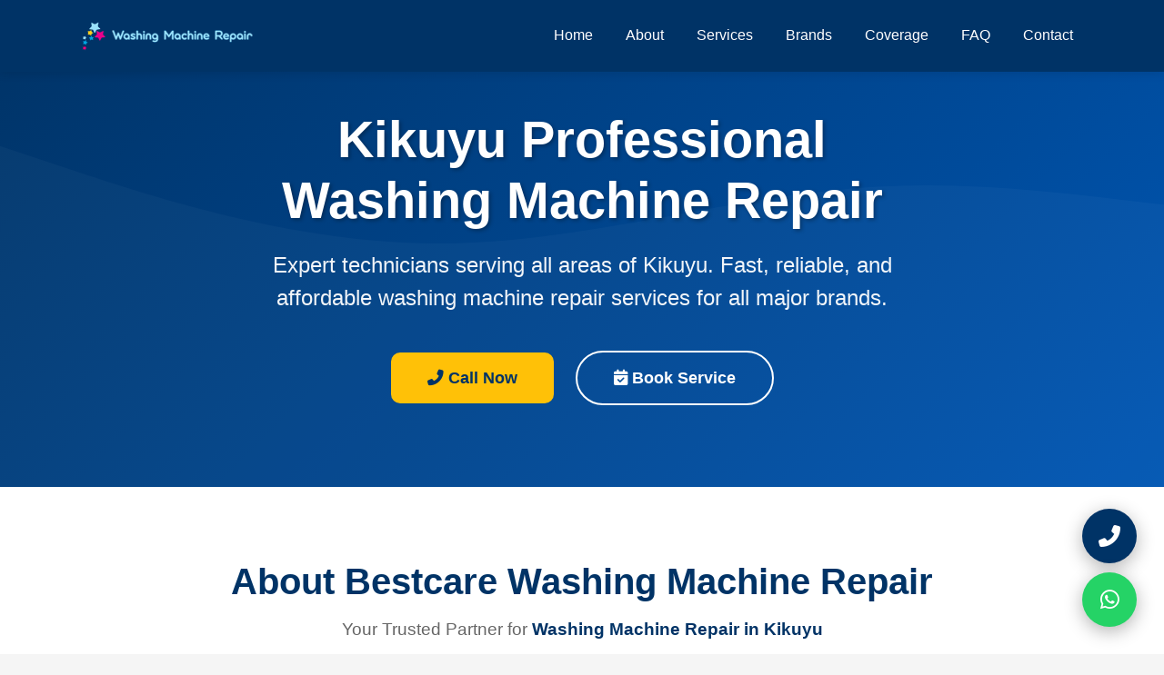

--- FILE ---
content_type: text/html; charset=UTF-8
request_url: https://bestwashingmachinesrepair.co.ke/area/kikuyu/
body_size: 14694
content:
    
    <!DOCTYPE html>
<html lang="en">
<head>
    <meta charset="UTF-8">
    <meta name="viewport" content="width=device-width, initial-scale=1.0">
    <meta name="description" content="Professional washing machine repair in Kikuyu . Expert technicians for all brands. Same-day service available. Call +2547722466091 for reliable washing machine repair services in Kikuyu  County.">
    <meta name="keywords" content="washing machine repair Kikuyu , washing machine repair services, washing machine technician Kikuyu , appliance repair Kikuyu , washing machine maintenance, washing machine installation Kikuyu ">
    <meta name="author" content="Bestcare Washing Machine Repair">
    <meta name="robots" content="index, follow">
    <meta property="og:title" content="Bestcare Washing Machine Repair - 07722466091 Professional Washing Machine Repair in Kikuyu ">
    <meta property="og:description" content="Expert washing machine repair services in Kikuyu  County. All brands serviced. Call +2547722466091">
    <meta property="og:type" content="website">
    <meta property="og:url" content="https://bestwashingmachinesrepair.co.ke/">
    <meta name="geo.region" content="KE-30">
    <meta name="geo.placename" content="Kikuyu">
	
	
	<!-- Essential OpenGraph Meta Tags -->
<meta property="og:title" content="Kikuyu Washing Machine Repair | 07722466091 Best Service | Bestcare Washing Machine Repair">
<meta property="og:description" content="Professional washing machine repair services in Kikuyu  County. Same-day service, all brands serviced. Call +2547722466091. Expert technicians, affordable rates, warranty-backed repairs.">
<meta property="og:type" content="website">
<meta property="og:url" content="https://bestwashingmachinesrepair.co.ke/">
<meta property="og:site_name" content="Bestcare Washing Machine Repair">
<meta property="og:locale" content="en_KE">

<!-- OpenGraph Images -->
<meta property="og:image" content="https://bestwashingmachinesrepair.co.ke/WASHING-MACHINE-REPAIR-Nairobi-Kenya-Best-Services.jpg">
<meta property="og:image:secure_url" content="https://bestwashingmachinesrepair.co.ke/WASHING-MACHINE-REPAIR-Nairobi-Kenya-Best-Services.jpg">
<meta property="og:image:type" content="image/jpeg">
<meta property="og:image:width" content="1200">
<meta property="og:image:height" content="630">
<meta property="og:image:alt" content="Bestcare Washing Machine Repair - Professional Washing Machine Repair in Kikuyu ">

<!-- Twitter Card Meta Tags -->
<meta name="twitter:card" content="summary_large_image">
<meta name="twitter:title" content="Washing Machine Repair in Kikuyu  | 07722466091 Expert Service">
<meta name="twitter:description" content="Professional washing machine repair services in Kikuyu  County. Same-day service, all brands. Call +2547722466091. Expert technicians, affordable rates.">
<meta name="twitter:image" content="https://bestwashingmachinesrepair.co.ke/WASHING-MACHINE-REPAIR-Nairobi-Kenya-Best-Services.jpgshingmachinerepairs.co.ke/images/twitter-card.jpg">
<meta name="twitter:image:alt" content="Bestcare Washing Machine Repair - Professional Washing Machine Repair">
<meta name="twitter:site" content="@WashingMachinesTech">
<meta name="twitter:creator" content="@WashingMachinesTech">

<!-- Additional OpenGraph Tags for Local Business -->
<meta property="og:phone_number" content="+2547722466091">
<meta property="og:email" content="info@washingmachinerepairs.co.ke">
<meta property="og:latitude" content="-1.2674">
<meta property="og:longitude" content="36.8067">
<meta property="og:street_address" content="Westlands">
<meta property="og:locality" content="Kikuyu ">
<meta property="og:region" content="Kikuyu  County">
<meta property="og:postal_code" content="00100">
<meta property="og:country_name" content="Kenya">

<!-- Business Hours -->
<meta property="business:contact_data:street_address" content="Westlands, Kikuyu ">
<meta property="business:contact_data:locality" content="Kikuyu ">
<meta property="business:contact_data:region" content="Kikuyu  County">
<meta property="business:contact_data:postal_code" content="00100">
<meta property="business:contact_data:country_name" content="Kenya">
<meta property="business:contact_data:phone_number" content="+2547722466091">
<meta property="business:contact_data:email" content="info@washingmachinerepairs.co.ke">
 
<!-- Article/Service Specific Tags -->
<meta property="article:publisher" content="https://www.facebook.com/washingmachinerepairs.co.ke">
<meta property="article:author" content="Bestcare Washing Machine Repair">
<meta property="article:published_time" content="2025-01-01T00:00:00+03:00">
<meta property="article:modified_time" content="2025-10-01T00:00:00+03:00">
<meta property="article:section" content="Home Services">
<meta property="article:tag" content="washing machine repair">
<meta property="article:tag" content="appliance repair">
<meta property="article:tag" content="Kikuyu  services">
<meta property="article:tag" content="washing machine technician">

<!-- WhatsApp Specific -->
<meta property="og:see_also" content="https://wa.me/2547722466091">

<!-- Mobile App Links (if applicable) -->
<meta property="al:android:url" content="washingmachinestech://services">
<meta property="al:android:app_name" content="Bestcare Washing Machine Repair">
<meta property="al:android:package" content="com.washingmachinestech.app">
<meta property="al:ios:url" content="washingmachinestech://services">
<meta property="al:ios:app_store_id" content="123456789">
<meta property="al:ios:app_name" content="Bestcare Washing Machine Repair">
<meta property="al:web:url" content="https://bestwashingmachinesrepair.co.ke/">

<!-- Facebook App ID (if you have one) -->
<meta property="fb:app_id" content="your_facebook_app_id">
<meta property="fb:pages" content="your_facebook_page_id">

<!-- Additional SEO Meta Tags -->
<meta name="description" content="Professional washing machine repair in Kikuyu . Expert technicians for all brands. Same-day service available. Call +2547722466091 for reliable washing machine repair services in Kikuyu  County.">
<meta name="keywords" content="washing machine repair Kikuyu , washing machine repair services, washing machine technician Kikuyu , appliance repair Kikuyu , washing machine maintenance, washing machine installation Kikuyu , Samsung repair, LG repair, Bosch repair">
<meta name="author" content="Bestcare Washing Machine Repair">
<meta name="robots" content="index, follow, max-image-preview:large, max-snippet:-1, max-video-preview:-1">
<meta name="googlebot" content="index, follow">
<meta name="google" content="nositelinkssearchbox">
<meta name="google-site-verification" content="your_google_verification_code">

<!-- Geo Tags -->
<meta name="geo.region" content="KE-30">
<meta name="geo.placename" content="Kikuyu ">
<meta name="geo.position" content="-1.2674;36.8067">
<meta name="ICBM" content="-1.2674, 36.8067">

<!-- Dublin Core -->
<meta name="DC.title" content="Washing Machine Repair in Kikuyu  | Bestcare Washing Machine Repair">
<meta name="DC.creator" content="Bestcare Washing Machine Repair">
<meta name="DC.subject" content="Washing Machine Repair Services">
<meta name="DC.description" content="Professional washing machine repair services in Kikuyu  County">
<meta name="DC.publisher" content="Bestcare Washing Machine Repair">
<meta name="DC.contributor" content="Bestcare Washing Machine Repair">
<meta name="DC.date" content="2025-10-01">
<meta name="DC.type" content="Service">
<meta name="DC.format" content="text/html">
<meta name="DC.identifier" content="https://bestwashingmachinesrepair.co.ke/">
<meta name="DC.language" content="en">
<meta name="DC.coverage" content="Kikuyu  County, Kenya">
<meta name="DC.rights" content="Copyright 2025 Bestcare Washing Machine Repair">

<!-- Canonical URL -->
<link rel="canonical" href="https://bestwashingmachinesrepair.co.ke/">
 
<!-- Mobile Alternate -->
<link rel="alternate" media="only screen and (max-width: 640px)" href="https://bestwashingmachinesrepair.co.ke/">

	
    <title>Washing Machine Repair in Kikuyu  | 07722466091 Expert Service</title>
    
    <link href="https://cdn.jsdelivr.net/npm/bootstrap@5.3.0/dist/css/bootstrap.min.css" rel="stylesheet">
    <link rel="stylesheet" href="https://cdnjs.cloudflare.com/ajax/libs/font-awesome/6.4.0/css/all.min.css">
	<link rel="shortcut icon" href="https://bestwashingmachinesrepair.co.ke/favicon.png" />
    
    <style>
        :root {
            --primary-color: #003366;
            --secondary-color: #0056b3;
            --light-bg: #f5f5f5;
            --white: #ffffff;
        }
        
        body {
            background-color: var(--light-bg);
            font-family: 'Inter', Tahoma, Geneva, Verdana, sans-serif;
            color: #333;
        }
        
        .navbar {
            background-color: var(--primary-color) !important;
            box-shadow: 0 2px 10px rgba(0,0,0,0.1);
            padding: 1rem 0;
        }
        
        .navbar-brand {
            font-weight: 700;
            font-size: 1.5rem;
            color: var(--white) !important;
        }
        
        .nav-link {
            color: var(--white) !important;
            margin: 0 10px;
            transition: all 0.3s;
        }
        
        .nav-link:hover {
            color: #ffc107 !important;
            transform: translateY(-2px);
        }
        
        .hero-section {
            background: linear-gradient(135deg, var(--primary-color) 0%, var(--secondary-color) 100%);
            color: var(--white);
            padding: 120px 0 80px;
            position: relative;
            overflow: hidden;
        }
        
        .hero-section::before {
            content: '';
            position: absolute;
            top: 0;
            left: 0;
            right: 0;
            bottom: 0;
            background: url('data:image/svg+xml,<svg xmlns="http://www.w3.org/2000/svg" viewBox="0 0 1440 320"><path fill="rgba(255,255,255,0.1)" d="M0,96L48,112C96,128,192,160,288,160C384,160,480,128,576,122.7C672,117,768,139,864,144C960,149,1056,139,1152,122.7C1248,107,1344,85,1392,74.7L1440,64L1440,320L1392,320C1344,320,1248,320,1152,320C1056,320,960,320,864,320C768,320,672,320,576,320C480,320,384,320,288,320C192,320,96,320,48,320L0,320Z"></path></svg>');
            background-size: cover;
            opacity: 0.3;
        }
        
        .hero-content {
            position: relative;
            z-index: 1;
        }
        
        .hero-title {
            font-size: 3.5rem;
            font-weight: 700;
            margin-bottom: 20px;
            text-shadow: 2px 2px 4px rgba(0,0,0,0.3);
        }
        
        .hero-subtitle {
            font-size: 1.5rem;
            margin-bottom: 30px;
            opacity: 0.95;
        }
        
        .btn-primary-custom {
            background-color: #ffc107;
            color: var(--primary-color);
            padding: 15px 40px;
            border: none;
            border-radius: 10px;
            font-weight: 600;
            font-size: 1.1rem;
            transition: all 0.3s;
            margin: 10px;
        }
        
        .btn-primary-custom:hover {
            background-color: #ffca2c;
            transform: translateY(-3px);
            box-shadow: 0 10px 20px rgba(255,193,7,0.3);
        }
        
        .btn-outline-custom {
            color: var(--white);
            border: 2px solid var(--white);
            padding: 15px 40px;
            border-radius: 50px;
            font-weight: 600;
            font-size: 1.1rem;
            transition: all 0.3s;
            margin: 10px;
        }
        
        .btn-outline-custom:hover {
            background-color: var(--white);
            color: var(--primary-color);
            transform: translateY(-3px);
        }
        
        .section-title {
            font-size: 2.5rem;
            font-weight: 700;
            color: var(--primary-color);
            margin-bottom: 15px;
            text-align: center;
        }
        
        .section-subtitle {
            font-size: 1.2rem;
            color: #666;
            margin-bottom: 40px;
            text-align: center;
        }
        
        section {
            padding: 80px 0;
        }
        
        .card {
            border: none;
            border-radius: 15px;
            box-shadow: 0 5px 20px rgba(0,0,0,0.1);
            transition: all 0.3s;
            height: 100%;
            background: var(--white);
        }
        
        .card:hover {
            transform: translateY(-10px);
            box-shadow: 0 15px 40px rgba(0,0,0,0.15);
        }
        
        .card-icon {
            font-size: 3rem;
            color: var(--primary-color);
            margin-bottom: 20px;
        }
        
        .service-card {
            text-align: center;
            padding: 30px;
        }
		
		.service-image-container {
            position: relative;
            height: 250px;
            overflow: hidden;
            background: #89CFF0;
        }
        
        .brand-card {
            text-align: center;
            padding: 20px;
            min-height: 200px;
            display: flex;
            flex-direction: column;
            justify-content: center;
        }
        
        .brand-card h5 {
            color: var(--primary-color);
            font-weight: 600;
            margin-bottom: 15px;
        }
        
        .accordion-button {
            background-color: var(--primary-color);
            color: var(--white);
            font-weight: 600;
        }
        
        .accordion-button:not(.collapsed) {
            background-color: var(--secondary-color);
            color: var(--white);
        }
        
        .accordion-button:focus {
            box-shadow: none;
        }
        
        .table {
            background: var(--white);
            border-radius: 15px;
            overflow: hidden;
            box-shadow: 0 5px 20px rgba(0,0,0,0.1);
        }
        
        .table thead {
            background-color: var(--primary-color);
            color: var(--white);
        }
        
        .float-button {
            position: fixed;
            width: 60px;
            height: 60px;
            border-radius: 50%;
            display: flex;
            align-items: center;
            justify-content: center;
            color: var(--white);
            font-size: 24px;
            box-shadow: 0 5px 20px rgba(0,0,0,0.3);
            z-index: 1000;
            transition: all 0.3s;
            text-decoration: none;
        }
        
        .float-button:hover {
            transform: scale(1.1);
            color: var(--white);
        }
        
        .call-button {
            bottom: 100px;
            right: 30px;
            background-color: var(--primary-color);
        }
        
        .whatsapp-button {
            bottom: 30px;
            right: 30px;
            background-color: #25D366;
        }
        
        .coverage-badge {
            display: inline-block;
            background-color: var(--primary-color);
            color: var(--white);
            padding: 10px 20px;
            border-radius: 25px;
            margin: 5px;
            font-weight: 500;
        }
        
        footer {
            background-color: var(--primary-color);
            color: var(--white);
            padding: 30px 0;
            text-align: left;
        }
        
        .contact-info-item {
            display: flex;
            align-items: left;
            margin-bottom: 20px;
            padding: 20px;
            background: var(--white);
            border-radius: 10px;
            box-shadow: 0 3px 10px rgba(0,0,0,0.1);
        }
        
        .contact-icon {
            font-size: 2rem;
            color: var(--primary-color);
            margin-right: 20px;
        }
        
        .keyword-highlight {
            font-weight: 700;
            color: var(--primary-color);
        }
        
        @media (max-width: 768px) {
            .hero-title {
                font-size: 2rem;
            }
            .hero-subtitle {
                font-size: 1.1rem;
            }
            .section-title {
                font-size: 1.8rem;
            }
			
			.services-container {
            padding: 20px 0;
        }
			
			
			.service-description {
            color: #666;
            font-size: 1rem;
            line-height: 1.7;
            margin-bottom: 20px;
            flex-grow: 1;
        }
        
        .service-features {
            list-style: none;
            padding: 0;
            margin: 10px 0;
        }
        
        .service-features li {
            padding: 4px 0;
            color: #555;
            font-size: 0.8rem;
        }
        
        .service-features li i {
            color: #28a745;
            margin-right: 10px;
            font-size: 1rem;
        }
        
        .price-container {
            background: linear-gradient(135deg, #f8f9fa 0%, #e9ecef 100%);
            padding: 20px;
            border-radius: 12px;
            margin: 20px 0;
            text-align: center;
        }
        
        .price-label {
            font-size: 0.9rem;
            color: #666;
            text-transform: uppercase;
            letter-spacing: 1px;
            margin-bottom: 5px;
        }
        
        .price-amount {
            font-size: 2rem;
            font-weight: 800;
            color: var(--primary-color);
            margin-bottom: 5px;
        }
        
        .price-note {
            font-size: 0.85rem;
            color: #888;
            font-style: italic;
        }
        
        .order-button {
            background: linear-gradient(135deg, var(--primary-color) 0%, var(--secondary-color) 100%);
            color: white;
            border: none;
            padding: 15px 30px;
            border-radius: 50px;
            font-size: 1.1rem;
            font-weight: 600;
            width: 100%;
            transition: all 0.3s ease;
            text-transform: uppercase;
            letter-spacing: 1px;
            box-shadow: 0 5px 15px rgba(0, 51, 102, 0.3);
        }
			
        }
    </style>
</head>
<body>
    <!-- JSON-LD Schema -->
    <script type="application/ld+json">
    {
        "@context": "https://schema.org",
        "@type": "LocalBusiness",
        "name": "Bestcare Washing Machine Repair",
        "description": "Professional washing machine repair services in Kikuyu  County",
        "url": "https://bestwashingmachinesrepair.co.ke/",
        "telephone": "+2547722466091",
        "email": "info@washingmachinerepairs.co.ke",
        "address": {
            "@type": "PostalAddress",
            "streetAddress": "Westlands",
            "addressLocality": "Kikuyu ",
            "addressRegion": "Kikuyu  County",
            "addressCountry": "KE"
        },
        "geo": {
            "@type": "GeoCoordinates",
            "latitude": -1.2674,
            "longitude": 36.8067
        },
        "areaServed": {
            "@type": "City",
            "name": "Kikuyu "
        },
        "priceRange": "KSh 1000 - KSh 15000",
        "openingHours": "Mo-Sa 07:00-20:00, Su 09:00-17:00",
        "image": "https://bestwashingmachinesrepair.co.ke/logo.png",
        "sameAs": [
            "https://www.facebook.com/washingmachinestechke"
        ],
        "serviceType": [
            "Washing Machine Repair",
            "Washing Machine Installation",
            "Washing Machine Maintenance",
            "Appliance Repair"
        ]
    }
    </script>
	
	<script type="application/ld+json">
    {
        "@context": "https://schema.org",
        "@type": "ItemList",
        "itemListElement": [
            {
                "@type": "Service",
                "position": 1,
                "name": "Washing Machine Fault Diagnosis",
                "description": "Professional diagnostic service to identify and assess washing machine problems using advanced testing equipment.",
                "provider": {
                    "@type": "LocalBusiness",
                    "name": "Bestcare Washing Machine Repair",
                    "telephone": "+2547722466091"
                },
                "offers": {
                    "@type": "Offer",
                    "priceCurrency": "KES",
                    "price": "1500",
                    "priceRange": "KSh 1,000 - 2,000",
                    "availability": "https://schema.org/InStock"
                }
            },
            {
                "@type": "Service",
                "position": 2,
                "name": "Washing Machine Repair",
                "description": "Expert repair services for all types of washing machine issues including mechanical, electrical, and electronic problems.",
                "provider": {
                    "@type": "LocalBusiness",
                    "name": "Bestcare Washing Machine Repair",
                    "telephone": "+2547722466091"
                },
                "offers": {
                    "@type": "Offer",
                    "priceCurrency": "KES",
                    "price": "6000",
                    "priceRange": "KSh 2,000 - 15,000",
                    "availability": "https://schema.org/InStock"
                }
            },
            {
                "@type": "Service",
                "position": 3,
                "name": "Washing Machine Maintenance",
                "description": "Regular preventive maintenance services to keep your washing machine running efficiently and extend its lifespan.",
                "provider": {
                    "@type": "LocalBusiness",
                    "name": "Bestcare Washing Machine Repair",
                    "telephone": "+2547722466091"
                },
                "offers": {
                    "@type": "Offer",
                    "priceCurrency": "KES",
                    "price": "3000",
                    "priceRange": "KSh 2,500 - 4,000",
                    "availability": "https://schema.org/InStock"
                }
            },
            {
                "@type": "Service",
                "position": 4,
                "name": "Washing Machine Installation",
                "description": "Professional installation service ensuring your new washing machine is properly connected and configured for optimal performance.",
                "provider": {
                    "@type": "LocalBusiness",
                    "name": "Bestcare Washing Machine Repair",
                    "telephone": "+2547722466091"
                },
                "offers": {
                    "@type": "Offer",
                    "priceCurrency": "KES",
                    "price": "2750",
                    "priceRange": "KSh 2,000 - 3,500",
                    "availability": "https://schema.org/InStock"
                }
            }
        ]
    }
    </script>
	
	<script type="application/ld+json">
    {
        "@context": "https://schema.org",
        "@type": "ItemList",
        "itemListElement": [
            {
                "@type": "VideoObject",
                "position": 1,
                "name": "Washing Machine Repair Service in Kikuyu ",
                "description": "Professional washing machine repair demonstration by Bestcare Washing Machine Repair in Kikuyu ",
                "thumbnailUrl": "https://www.instagram.com/p/DPM5MhDjYP_/media/?size=l",
                "uploadDate": "2025-01-15T10:00:00+03:00",
                "contentUrl": "https://www.instagram.com/p/DPM5MhDjYP_/",
                "embedUrl": "https://www.instagram.com/p/DPM5MhDjYP_/embed",
                "duration": "PT1M",
                "publisher": {
                    "@type": "Organization",
                    "name": "Bestcare Washing Machine Repair",
                    "logo": {
                        "@type": "ImageObject",
                        "url": "https://bestwashingmachinesrepair.co.ke//logo.png"
                    }
                },
                "author": {
                    "@type": "Organization",
                    "name": "Bestcare Washing Machine Repair"
                }
            },
            {
                "@type": "VideoObject",
                "position": 2,
                "name": "Washing Machine Installation Service Kikuyu ",
                "description": "Expert washing machine installation service by Bestcare Washing Machine Repair technicians",
                "thumbnailUrl": "https://www.instagram.com/p/DPM8L19jdiZ/media/?size=l",
                "uploadDate": "2025-01-15T11:00:00+03:00",
                "contentUrl": "https://www.instagram.com/p/DPM8L19jdiZ/",
                "embedUrl": "https://www.instagram.com/p/DPM8L19jdiZ/embed",
                "duration": "PT1M",
                "publisher": {
                    "@type": "Organization",
                    "name": "Bestcare Washing Machine Repair",
                    "logo": {
                        "@type": "ImageObject",
                        "url": "https://bestwashingmachinesrepair.co.ke//logo.png"
                    }
                },
                "author": {
                    "@type": "Organization",
                    "name": "Bestcare Washing Machine Repair"
                }
            },
            {
                "@type": "VideoObject",
                "position": 3,
                "name": "Washing Machine Maintenance Tips Kikuyu ",
                "description": "Professional washing machine maintenance and repair tips from expert technicians",
                "thumbnailUrl": "https://www.instagram.com/p/DPLIVTMAkFP/media/?size=l",
                "uploadDate": "2025-01-14T15:00:00+03:00",
                "contentUrl": "https://www.instagram.com/p/DPLIVTMAkFP/",
                "embedUrl": "https://www.instagram.com/p/DPLIVTMAkFP/embed",
                "duration": "PT1M",
                "publisher": {
                    "@type": "Organization",
                    "name": "Bestcare Washing Machine Repair",
                    "logo": {
                        "@type": "ImageObject",
                        "url": "https://bestwashingmachinesrepair.co.ke//logo.png"
                    }
                },
                "author": {
                    "@type": "Organization",
                    "name": "Bestcare Washing Machine Repair"
                }
            }
        ]
    }
    </script>
	
	
	
	
	
	
	 <script type="application/ld+json">
	 
	 {
  "@context": "https://schema.org",
  "@type": "FAQPage",
  "mainEntity": [
    {
      "@type": "Question",
      "name": "How much does washing machine repair cost in Kikuyu ?",
      "acceptedAnswer": {
        "@type": "Answer",
        "text": "The cost of washing machine repair in Kikuyu  ranges from KSh 1,000 for basic diagnosis to KSh 15,000 for major repairs. The exact price depends on the fault type, parts needed, and your machine's brand. We provide free quotes before starting any work."
      }
    },
    {
      "@type": "Question",
      "name": "How quickly can you repair my washing machine?",
      "acceptedAnswer": {
        "@type": "Answer",
        "text": "We offer same-day service for most repairs in Kikuyu . Simple fixes can be completed within 1-2 hours, while complex repairs requiring parts may take 24-48 hours. We always strive to minimize your inconvenience with fast turnaround times."
      }
    },
    {
      "@type": "Question",
      "name": "Do you repair all washing machine brands?",
      "acceptedAnswer": {
        "@type": "Answer",
        "text": "Yes! We repair all major brands including Samsung, LG, Bosch, Whirlpool, Beko, Ariston, Von Hotpoint, Siemens, Electrolux, and many more. Our technicians are trained to work on both front-load and top-load washing machines from any manufacturer."
      }
    },
    {
      "@type": "Question",
      "name": "Is there a warranty on repairs?",
      "acceptedAnswer": {
        "@type": "Answer",
        "text": "Absolutely! All our repairs come with a warranty period. Parts replaced carry a 30-90 day warranty depending on the component, and our workmanship is guaranteed for 30 days. This ensures you have peace of mind after our service."
      }
    },
    {
      "@type": "Question",
      "name": "What areas in Kikuyu  do you cover?",
      "acceptedAnswer": {
        "@type": "Answer",
        "text": "We provide washing machine repair services in Kikuyu  across all areas including Westlands, Karen, Kilimani, Eastleigh, Kasarani, Embakasi, CBD, and surrounding regions. We serve the entire Kikuyu  County with our mobile repair service."
      }
    },
    {
      "@type": "Question",
      "name": "What are common washing machine problems?",
      "acceptedAnswer": {
        "@type": "Answer",
        "text": "Common issues include: machine not spinning, water not draining, loud noises during operation, door won't lock, water leakage, error codes appearing, machine not starting, vibration problems, and poor cleaning results. We diagnose and fix all these issues."
      }
    },
    {
      "@type": "Question",
      "name": "Do you provide emergency washing machine repair?",
      "acceptedAnswer": {
        "@type": "Answer",
        "text": "Yes, we offer emergency and same-day repair services across Kikuyu . Call us at +2547722466091 and we'll dispatch a technician to your location as quickly as possible. Emergency services may attract a small additional fee."
      }
    },
    {
      "@type": "Question",
      "name": "Should I repair or replace my washing machine?",
      "acceptedAnswer": {
        "@type": "Answer",
        "text": "If your machine is less than 7 years old and the repair cost is less than 50% of a new machine's price, repair is usually worthwhile. Our technicians will honestly assess your machine and advise whether repair or replacement makes more economic sense."
      }
    },
    {
      "@type": "Question",
      "name": "How do I book a washing machine repair service?",
      "acceptedAnswer": {
        "@type": "Answer",
        "text": "Booking is easy! Simply call us at +2547722466091, WhatsApp us, or fill out the contact form on our website. Provide your location, machine brand, and description of the problem. We'll schedule a convenient time for our technician to visit."
      }
    },
    {
      "@type": "Question",
      "name": "Do you use genuine spare parts?",
      "acceptedAnswer": {
        "@type": "Answer",
        "text": "Yes, we prioritize using genuine OEM (Original Equipment Manufacturer) parts for all major brands. When genuine parts aren't available, we use high-quality compatible parts that meet or exceed original specifications. All parts are covered under warranty."
      }
    }
  ]
}
	 
	 
	  </script>
	

    <!-- Navigation -->
    <nav class="navbar navbar-expand-lg navbar-dark fixed-top">
        <div class="container">
            <a class="navbar-brand" href="#home"><img src="https://bestwashingmachinesrepair.co.ke/wp-content/uploads/2025/09/bwmr-logo-light.png" title="Professional Washing Machine Repair in Kikuyu " alt="Professional Washing Machine Repair in Kikuyu "/></a>
            <button class="navbar-toggler" type="button" data-bs-toggle="collapse" data-bs-target="#navbarNav">
                <span class="navbar-toggler-icon"></span>
            </button>
            <div class="collapse navbar-collapse" id="navbarNav">
                <ul class="navbar-nav ms-auto">
                    <li class="nav-item"><a class="nav-link" href="#home">Home</a></li>
                    <li class="nav-item"><a class="nav-link" href="#about">About</a></li>
                    <li class="nav-item"><a class="nav-link" href="#services">Services</a></li>
                    <li class="nav-item"><a class="nav-link" href="#brands">Brands</a></li>
                    <li class="nav-item"><a class="nav-link" href="#coverage">Coverage</a></li>
                    <li class="nav-item"><a class="nav-link" href="#faq">FAQ</a></li>
                    <li class="nav-item"><a class="nav-link" href="#contact">Contact</a></li>
                </ul>
            </div>
        </div>
    </nav>

    <!-- Hero Section -->
    <section id="home" class="hero-section" itemscope itemtype="https://schema.org/Service">
        <div class="container">
            <div class="row align-items-center hero-content">
                <div class="col-lg-8 mx-auto text-center">
                    <h1 class="hero-title" itemprop="name">Kikuyu Professional Washing Machine Repair </h1>
                    <p class="hero-subtitle" itemprop="description">Expert technicians serving all areas of Kikuyu. Fast, reliable, and affordable washing machine repair services for all major brands.</p>
                    <div class="mt-4">
                        <a href="tel:+2547722466091" class="btn btn-primary-custom"><i class="fas fa-phone-alt"></i> Call Now</a>
                        <a href="#contact" class="btn btn-outline-custom"><i class="fas fa-calendar-check"></i> Book Service</a>
                    </div>
                    <meta itemprop="serviceType" content="Washing Machine Repair">
                    <meta itemprop="provider" content="Bestcare Washing Machine Repair">
                </div>
            </div>
        </div>
    </section>

    <!-- About Section -->
    <section id="about" class="bg-white" itemscope itemtype="https://schema.org/AboutPage">
        <div class="container">
            <h2 class="section-title">About Bestcare Washing Machine Repair</h2>
            <p class="section-subtitle">Your Trusted Partner for <span class="keyword-highlight">Washing Machine Repair in Kikuyu </span></p>
            <div class="row align-items-center">
                <div class="col-lg-6">
                    <p itemprop="description" style="font-size: 1.1rem; line-height: 1.8; color: #555;">
                        Bestcare Washing Machine Repair is Kikuyu 's premier <span class="keyword-highlight">washing machine repair</span> service provider, dedicated to keeping your appliances running smoothly. With years of experience and a team of certified technicians, we specialize in diagnosing and fixing all types of washing machine issues across Kikuyu  County.
                    </p>
                    <p style="font-size: 1.1rem; line-height: 1.8; color: #555;">
                        We understand the inconvenience of a malfunctioning washing machine, which is why we offer same-day service, transparent pricing, and quality workmanship backed by warranties. Our commitment is to provide convenient and affordable <span class="keyword-highlight">washing machine repair services in Kikuyu </span> that exceed your expectations. <br/>
						
						<a href="https://bestwashingmachinesrepair.co.ke/about/"><button type="button" class="btn btn-outline-primary">More About Bestcare Washing Machine Repair</button></a>
                    </p>
                </div>
                <div class="col-lg-6">
                    <div class="card">
                        <div class="card-body p-4 border">
                            <h5 class="text-left mb-4" style="color: var(--primary-color); font-weight: 600;">Why Choose Us?</h5>
                            <ul class="list-unstyled">
                                <li class="mb-3"><i class="fas fa-check-circle text-success me-2"></i> <strong>Certified Technicians:</strong> Trained professionals with expertise</li>
                                <li class="mb-3"><i class="fas fa-check-circle text-success me-2"></i> <strong>Same-Day Service:</strong> Quick response times</li>
                                <li class="mb-3"><i class="fas fa-check-circle text-success me-2"></i> <strong>All Brands Serviced:</strong> We repair all major brands</li>
                                <li class="mb-3"><i class="fas fa-check-circle text-success me-2"></i> <strong>Affordable Pricing:</strong> Transparent and competitive rates</li>
                                <li class="mb-3"><i class="fas fa-check-circle text-success me-2"></i> <strong>Warranty Backed:</strong> Quality guarantee on all repairs</li>
                                <li class="mb-3"><i class="fas fa-check-circle text-success me-2"></i> <strong>County-Wide Coverage:</strong> Serving all of Kikuyu </li>
                            </ul>
                        </div>
                    </div>
                </div>
            </div>
        </div>
    </section>

    <!-- Services Section -->
    <section id="services" itemscope itemtype="https://schema.org/ServiceCatalog">
        <div class="container">
            <h2 class="section-title">Our Services</h2>
            <p class="section-subtitle">Comprehensive <span class="keyword-highlight">Washing Machine Repair in Kikuyu </span> Solutions: enjoy access to the best, affordable and reliable <a href="https://bestwashingmachinesrepair.co.ke/services/">appliance services in Kikuyu !</a></p>
            
            <div class="row g-4">
                <div class="col-md-6 col-lg-3" itemscope itemtype="https://schema.org/Service">
                    <div class="card service-card">
                        <div class="card-icon">
                            <i class="fas fa-search"></i>
                        </div>
                        <h5 class="card-title" itemprop="name">Fault Diagnosis</h5>
                        <p class="card-text" itemprop="description">Comprehensive diagnostic services to identify the root cause of your washing machine issues using advanced testing equipment.</p>
                        <meta itemprop="serviceType" content="Diagnostic Service">
                    </div>
                </div>
                
                <div class="col-md-6 col-lg-3" itemscope itemtype="https://schema.org/Service">
                    <div class="card service-card">
                        <div class="card-icon">
                            <i class="fas fa-wrench"></i>
                        </div>
                        <h5 class="card-title" itemprop="name">Machine Repair</h5>
                        <p class="card-text" itemprop="description">Expert repair services for all washing machine problems including motor issues, drainage problems, and electrical faults.</p>
                        <meta itemprop="serviceType" content="Repair Service">
                    </div>
                </div>
                
                <div class="col-md-6 col-lg-3" itemscope itemtype="https://schema.org/Service">
                    <div class="card service-card">
                        <div class="card-icon">
                            <i class="fas fa-cog"></i>
                        </div>
                        <h5 class="card-title" itemprop="name">Maintenance</h5>
                        <p class="card-text" itemprop="description">Regular maintenance programs to keep your washing machine running efficiently and prevent costly breakdowns.</p>
                        <meta itemprop="serviceType" content="Maintenance Service">
                    </div>
                </div>
                
                <div class="col-md-6 col-lg-3" itemscope itemtype="https://schema.org/Service">
                    <div class="card service-card">
                        <div class="card-icon">
                            <i class="fas fa-plug"></i>
                        </div>
                        <h5 class="card-title" itemprop="name">Installation</h5>
                        <p class="card-text" itemprop="description">Professional installation services ensuring your new washing machine is properly set up and functioning optimally.</p>
                        <meta itemprop="serviceType" content="Installation Service">
                    </div>
                </div>
            </div>

            <div class="text-center mt-5">
                <a href="tel:+2547722466091" class="btn btn-primary-custom btn-lg"><i class="fas fa-phone-alt"></i> Get Expert Service Now</a>
            </div>
        </div>
    </section>

	
	
<section class="services-container">
        <div class="container">
            <h3 class="section-title">Book a Washing Machine Service Now</h3>
            <p class="section-subtitle">Professional Washing Machine Solutions in Kikuyu </p>
            
            <div class="row g-4">
                <!-- Service 1: Fault Diagnosis -->
                <div class="col-lg-3 col-md-6">
                    <div class="service-card" itemscope itemtype="https://schema.org/Service">
                        <div class="service-image-container">
                            <div class="service-icon-overlay">
                                <i class="fas fa-search"></i>
                            </div>
                            <span class="service-badge">Most Popular</span>
                        </div>
                        
                        <div class="service-content">
                            <h3 class="service-title" itemprop="name">Fault Diagnosis</h3>
                            <p class="service-description" itemprop="description">
                                Comprehensive diagnostic service using advanced testing equipment to identify the root cause of your washing machine problems quickly and accurately.
                            </p>
                            
                            <ul class="service-features">
                                <li><i class="fas fa-check-circle"></i> Complete System Check</li>
                                <li><i class="fas fa-check-circle"></i> Advanced Testing Tools</li>
                                <li><i class="fas fa-check-circle"></i> Detailed Report</li>
                                <li><i class="fas fa-check-circle"></i> Expert Analysis</li>
                            </ul>
                            
                            <div class="price-container" itemprop="offers" itemscope itemtype="https://schema.org/Offer">
                                <div class="price-label">Estimated Price</div>
                                <div class="price-amount">
                                    <span itemprop="priceCurrency" content="KES">KSh</span>
                                    <span itemprop="price" content="1500">1,000 - 2,000</span>
                                </div>
                                <div class="price-note">Per Service</div>
                                <meta itemprop="availability" content="https://schema.org/InStock">
                            </div>
                            
                            <a href="tel:+2547722466091" class="order-button" itemprop="potentialAction" itemscope itemtype="https://schema.org/OrderAction">
                                <i class="fas fa-phone-alt"></i> Order Now
                                <meta itemprop="target" content="tel:+2547722466091">
                            </a>
                        </div>
                        <meta itemprop="serviceType" content="Diagnostic Service">
                        <meta itemprop="provider" content="Bestcare Washing Machine Repair">
                    </div>
                </div>

                <!-- Service 2: Machine Repair -->
                <div class="col-lg-3 col-md-6">
                    <div class="service-card" itemscope itemtype="https://schema.org/Service">
                        <div class="service-image-container">
                            <div class="service-icon-overlay">
                                <i class="fas fa-wrench"></i>
                            </div>
                            <span class="service-badge">24/7 Available</span>
                        </div>
                        
                        <div class="service-content">
                            <h3 class="service-title" itemprop="name">Machine Repair</h3>
                            <p class="service-description" itemprop="description">
                                Expert repair services for all washing machine issues including motor problems, drainage issues, electrical faults, and mechanical breakdowns with warranty.
                            </p>
                            
                            <ul class="service-features">
                                <li><i class="fas fa-check-circle"></i> All Brands Serviced</li>
                                <li><i class="fas fa-check-circle"></i> Genuine Parts Used</li>
                                <li><i class="fas fa-check-circle"></i> 30-Day Warranty</li>
                                <li><i class="fas fa-check-circle"></i> Same-Day Service</li>
                            </ul>
                            
                            <div class="price-container" itemprop="offers" itemscope itemtype="https://schema.org/Offer">
                                <div class="price-label">Estimated Price</div>
                                <div class="price-amount">
                                    <span itemprop="priceCurrency" content="KES">KSh</span>
                                    <span itemprop="price" content="6000">2,000 - 15,000</span>
                                </div>
                                <div class="price-note">Depends on Issue</div>
                                <meta itemprop="availability" content="https://schema.org/InStock">
                            </div>
                            
                            <a href="tel:+2547722466091" class="order-button" itemprop="potentialAction" itemscope itemtype="https://schema.org/OrderAction">
                                <i class="fas fa-phone-alt"></i> Order Now
                                <meta itemprop="target" content="tel:+2547722466091">
                            </a>
                        </div>
                        <meta itemprop="serviceType" content="Repair Service">
                        <meta itemprop="provider" content="Bestcare Washing Machine Repair">
                    </div>
                </div>

                <!-- Service 3: Maintenance -->
                <div class="col-lg-3 col-md-6">
                    <div class="service-card" itemscope itemtype="https://schema.org/Service">
                        <div class="service-image-container">
                            <div class="service-icon-overlay">
                                <i class="fas fa-cog"></i>
                            </div>
                            <span class="service-badge">Preventive</span>
                        </div>
                        
                        <div class="service-content">
                            <h3 class="service-title" itemprop="name">Maintenance</h3>
                            <p class="service-description" itemprop="description">
                                Regular preventive maintenance programs to keep your washing machine running efficiently, prevent breakdowns, and extend its operational lifespan significantly.
                            </p>
                            
                            <ul class="service-features">
                                <li><i class="fas fa-check-circle"></i> Deep Cleaning</li>
                                <li><i class="fas fa-check-circle"></i> Parts Inspection</li>
                                <li><i class="fas fa-check-circle"></i> Performance Tune-Up</li>
                                <li><i class="fas fa-check-circle"></i> Preventive Care</li>
                            </ul>
                            
                            <div class="price-container" itemprop="offers" itemscope itemtype="https://schema.org/Offer">
                                <div class="price-label">Estimated Price</div>
                                <div class="price-amount">
                                    <span itemprop="priceCurrency" content="KES">KSh</span>
                                    <span itemprop="price" content="3000">2,500 - 4,000</span>
                                </div>
                                <div class="price-note">Regular Service</div>
                                <meta itemprop="availability" content="https://schema.org/InStock">
                            </div>
                            
                            <a href="tel:+2547722466091" class="order-button" itemprop="potentialAction" itemscope itemtype="https://schema.org/OrderAction">
                                <i class="fas fa-phone-alt"></i> Order Now
                                <meta itemprop="target" content="tel:+2547722466091">
                            </a>
                        </div>
                        <meta itemprop="serviceType" content="Maintenance Service">
                        <meta itemprop="provider" content="Bestcare Washing Machine Repair">
                    </div>
                </div>

                <!-- Service 4: Installation -->
                <div class="col-lg-3 col-md-6">
                    <div class="service-card" itemscope itemtype="https://schema.org/Service">
                        <div class="service-image-container">
                            <div class="service-icon-overlay">
                                <i class="fas fa-plug"></i>
                            </div>
                            <span class="service-badge">Expert Setup</span>
                        </div>
                        
                        <div class="service-content">
                            <h3 class="service-title" itemprop="name">Installation Service</h3>
                            <p class="service-description" itemprop="description">
                                Professional installation ensuring your new washing machine is properly connected, leveled, and configured for optimal performance from day one.
                            </p>
                            
                            <ul class="service-features">
                                <li><i class="fas fa-check-circle"></i> Professional Setup</li>
                                <li><i class="fas fa-check-circle"></i> Proper Connection</li>
                                <li><i class="fas fa-check-circle"></i> Level Calibration</li>
                                <li><i class="fas fa-check-circle"></i> Test Run Included</li>
                            </ul>
                            
                            <div class="price-container" itemprop="offers" itemscope itemtype="https://schema.org/Offer">
                                <div class="price-label">Estimated Price</div>
                                <div class="price-amount">
                                    <span itemprop="priceCurrency" content="KES">KSh</span>
                                    <span itemprop="price" content="2750">2,000 - 3,500</span>
                                </div>
                                <div class="price-note">New Installations</div>
                                <meta itemprop="availability" content="https://schema.org/InStock">
                            </div>
                            
                            <a href="tel:+2547722466091" class="order-button" itemprop="potentialAction" itemscope itemtype="https://schema.org/OrderAction">
                                <i class="fas fa-phone-alt"></i> Order Now
                                <meta itemprop="target" content="tel:+2547722466091">
                            </a>
                        </div>
                        <meta itemprop="serviceType" content="Installation Service">
                        <meta itemprop="provider" content="Bestcare Washing Machine Repair">
                    </div>
                </div>
            </div>

            <!-- Call to Action Footer -->
            <div class="text-center mt-5">
                <p style="font-size: 1.2rem; color: #666;">
                    <i class="fas fa-info-circle" style="color: var(--primary-color);"></i> 
                    <strong>Not sure which service you need?</strong> Call us at 
                    <a href="tel:+2547722466091" style="color: var(--primary-color); font-weight: 700; text-decoration: none;">
                        +254 770 029 959
                    </a> 
                    for a free consultation!
                </p>
            </div>
        </div>
    </section>	
	
	
	
	
	
	
	
	
	
	
	
    <!-- Brands Section -->
    <section id="brands" class="bg-white">
        <div class="container">
            <h2 class="section-title">Brands We Service</h2>
            <p class="section-subtitle">Expert <span class="keyword-highlight">Washing Machine Repair in Kikuyu </span> for All Major <a href="https://bestwashingmachinesrepair.co.ke/brand/" title="Washing Machine Brands">Washing Machine Brands</a></p>
            
            <div id="brandsCarousel" class="carousel slide" data-bs-ride="carousel">
                <div class="carousel-inner">
                    <!-- Carousel Item 1 -->
                    <div class="carousel-item active">
                        <div class="row g-4">
                            <div class="col-md-4">
                                <div class="card brand-card">
                                    <h5>SAMSUNG</h5>
                                    <p>Leading Korean brand known for innovative technology and smart washing solutions with digital displays.</p>
                                </div>
                            </div>
                            <div class="col-md-4">
                                <div class="card brand-card">
                                    <h5>LG</h5>
                                    <p>Premium appliances featuring direct drive technology, energy efficiency, and advanced washing programs for optimal performance.</p>
                                </div>
                            </div>
                            <div class="col-md-4">
                                <div class="card brand-card">
                                    <h5>BEKO</h5>
                                    <p>European quality machines with excellent water efficiency, large capacity drums, and reliable performance for families.</p>
                                </div>
                            </div>
                        </div>
                    </div>
                    
                    <!-- Carousel Item 2 -->
                    <div class="carousel-item">
                        <div class="row g-4">
                            <div class="col-md-4">
                                <div class="card brand-card">
                                    <h5>BOSCH</h5>
                                    <p>German engineering excellence with quiet operation, durability, and advanced washing technologies for superior cleaning results.</p>
                                </div>
                            </div>
                            <div class="col-md-4">
                                <div class="card brand-card">
                                    <h5>WHIRLPOOL</h5>
                                    <p>American reliability with innovative features, multiple wash cycles, and user-friendly controls for convenient laundry.</p>
                                </div>
                            </div>
                            <div class="col-md-4">
                                <div class="card brand-card">
                                    <h5>ARISTON</h5>
                                    <p>Italian design and quality with efficient performance, energy-saving features, and stylish modern aesthetics for homes.</p>
                                </div>
                            </div>
                        </div>
                    </div>
                    
                    <!-- Carousel Item 3 -->
                    <div class="carousel-item">
                        <div class="row g-4">
                            <div class="col-md-4">
                                <div class="card brand-card">
                                    <h5>VON HOTPOINT</h5>
                                    <p>Popular in Kenya for affordability, reliability, and efficient washing performance with easy-to-use control panels.</p>
                                </div>
                            </div>
                            <div class="col-md-4">
                                <div class="card brand-card">
                                    <h5>SIEMENS</h5>
                                    <p>Premium German technology with intelligent sensors, low noise levels, and exceptional build quality for longevity.</p>
                                </div>
                            </div>
                            <div class="col-md-4">
                                <div class="card brand-card">
                                    <h5>ELECTROLUX</h5>
                                    <p>Swedish innovation offering eco-friendly washing, advanced fabric care, and professional-grade cleaning technologies for homes.</p>
                                </div>
                            </div>
                        </div>
                    </div>
                    
                    <!-- Carousel Item 4 -->
                    <div class="carousel-item">
                        <div class="row g-4">
                            <div class="col-md-4">
                                <div class="card brand-card">
                                    <h5>RAMTONS</h5>
                                    <p>Affordable Kenyan favorite with practical features, decent capacity, and good value for money washing solutions.</p>
                                </div>
                            </div>
                            <div class="col-md-4">
                                <div class="card brand-card">
                                    <h5>ELBA</h5>
                                    <p>Budget-friendly machines with essential washing functions, compact designs perfect for small spaces and apartments.</p>
                                </div>
                            </div>
                            <div class="col-md-4">
                                <div class="card brand-card">
                                    <h5>AMANA</h5>
                                    <p>American brand known for durability, large capacity loads, and straightforward operation for hassle-free laundry.</p>
                                </div>
                            </div>
                        </div>
                    </div>
                    
                    <!-- Carousel Item 5 -->
                    <div class="carousel-item">
                        <div class="row g-4">
                            <div class="col-md-4">
                                <div class="card brand-card">
                                    <h5>HOOVER</h5>
                                    <p>British heritage brand offering powerful cleaning, versatile programs, and reliable performance for modern households.</p>
                                </div>
                            </div>
                            <div class="col-md-4">
                                <div class="card brand-card">
                                    <h5>MIELE</h5>
                                    <p>Luxury German appliances with exceptional longevity, superior wash quality, and cutting-edge technology for discerning users.</p>
                                </div>
                            </div>
                            <div class="col-md-4">
                                <div class="card brand-card">
                                    <h5>ZANUSSI</h5>
                                    <p>Italian-Swedish collaboration delivering practical functionality, energy efficiency, and dependable performance at competitive prices.</p>
                                </div>
                            </div>
                        </div>
                    </div>

                    <!-- Additional brands continue in more carousel items... -->
                    <div class="carousel-item">
                        <div class="row g-4">
                            <div class="col-md-4">
                                <div class="card brand-card">
                                    <h5>PANASONIC</h5>
                                    <p>Japanese quality with innovative technology, gentle fabric care, and efficient water usage for sustainable washing.</p>
                                </div>
                            </div>
                            <div class="col-md-4">
                                <div class="card brand-card">
                                    <h5>FISHER & PAYKEL</h5>
                                    <p>New Zealand innovation featuring smart drive technology, quiet operation, and excellent cleaning performance for families.</p>
                                </div>
                            </div>
                            <div class="col-md-4">
                                <div class="card brand-card">
                                    <h5>BRUHM</h5>
                                    <p>Affordable African market leader with robust construction, practical features, and excellent after-sales service support.</p>
                                </div>
                            </div>
                        </div>
                    </div>
                </div>
                
                <button class="carousel-control-prev" type="button" data-bs-target="#brandsCarousel" data-bs-slide="prev" style="filter: invert(1);">
                    <span class="carousel-control-prev-icon"></span>
                </button>
                <button class="carousel-control-next" type="button" data-bs-target="#brandsCarousel" data-bs-slide="next" style="filter: invert(1);">
                    <span class="carousel-control-next-icon"></span>
                </button>
            </div>
            
            <div class="text-center mt-4">
                <p style="font-size: 1.1rem; color: #666;">We also service: <strong>HITACHI, FRIGIDAIRE, HAIER, HP, CANDY, BAUKNECHT, DAEWOO, KITCHENAID, NEFF, IKEA, TOSHIBA, KENMORE, INDESIT, MIKA, SHARP, MAYTAG, GE, ASKO, SMEG, ARMCO, BUSH, SANYO</strong></p>
            </div>
        </div>
    </section>

    <!-- Coverage Section -->
    <section id="coverage">
        <div class="container">
            <h2 class="section-title">Service Coverage Areas</h2>
            <p class="section-subtitle"><span class="keyword-highlight">Washing Machine Repair in Kikuyu </span> - County-Wide Service</p>
            
            <div class="card p-4">
                <p class="text-center mb-4" style="font-size: 1.1rem; color: #555;">We provide professional washing machine repair services across all areas of Kikuyu  County. Our technicians are ready to serve you wherever you are located.</p>
                
                <div class="text-center">
                    <a href="https://bestwashingmachinesrepair.co.ke/area/westlands/"><span class="coverage-badge">Westlands</span></a>
                    <span class="coverage-badge">Karen</span>
                    <span class="coverage-badge">Kilimani</span>
                    <span class="coverage-badge">Lavington</span>
                    <span class="coverage-badge">Parklands</span>
                    <span class="coverage-badge">Eastleigh</span>
                    <span class="coverage-badge">South C</span>
                    <span class="coverage-badge">South B</span>
                    <span class="coverage-badge">Langata</span>
                    <span class="coverage-badge">Kileleshwa</span>
                    <span class="coverage-badge">Ruaka</span>
                    <span class="coverage-badge">Runda</span>
                    <span class="coverage-badge">Muthaiga</span>
                    <span class="coverage-badge">Gigiri</span>
                    <span class="coverage-badge">Kasarani</span>
                    <span class="coverage-badge">Roysambu</span>
                    <span class="coverage-badge">Thika Road</span>
                    <span class="coverage-badge">Ruiru</span>
                    <span class="coverage-badge">Kahawa</span>
                    <span class="coverage-badge">Zimmerman</span>
                    <span class="coverage-badge">Umoja</span>
                    <span class="coverage-badge">Embakasi</span>
                    <span class="coverage-badge">Donholm</span>
                    <span class="coverage-badge">Buruburu</span>
                    <span class="coverage-badge">Komarock</span>
                    <span class="coverage-badge">Kayole</span>
                    <span class="coverage-badge">CBD</span>
                    <span class="coverage-badge">Industrial Area</span>
                    <span class="coverage-badge">Ngara</span>
                    <span class="coverage-badge">Pangani</span>
                    <span class="coverage-badge">Hurlingham</span>
                    <span class="coverage-badge">Riverside</span>
                    <span class="coverage-badge">Upper Hill</span>
                    <span class="coverage-badge">Kilimani</span>
                    <span class="coverage-badge">Kiambu Road</span>
                    <span class="coverage-badge">Spring Valley</span>
                    <span class="coverage-badge">Loresho</span>
                    <span class="coverage-badge">Kitisuru</span>
                    <span class="coverage-badge">Ridgeways</span>
                    <span class="coverage-badge">Rosslyn</span>
                    <span class="coverage-badge">Thindigua</span>
                    <span class="coverage-badge">Garden Estate</span>
                    <span class="coverage-badge">Githurai</span>
                    <span class="coverage-badge">Kahawa West</span>
                    <span class="coverage-badge">Membley</span>
                    <span class="coverage-badge">Rongai</span>
                    <span class="coverage-badge">Kitengela</span>
                   <a href="https://bestwashingmachinesrepair.co.ke/area/syokimau/"> <span class="coverage-badge">Syokimau</span>
                   <a href="https://bestwashingmachinesrepair.co.ke/area/westlands/"> <span class="coverage-badge">Mlolongo</span></a>
                   <a href="https://bestwashingmachinesrepair.co.ke/area/imara-daima/"> <span class="coverage-badge">Imara Daima</span></a>
                   <a href="https://bestwashingmachinesrepair.co.ke/area/utawala/"> <span class="coverage-badge">Utawala</span></a>
                   <a href="https://bestwashingmachinesrepair.co.ke/area/mihango/"> <span class="coverage-badge">Mihang'o</span></a>
                </div>
            </div>
        </div>
    </section>

    <!-- Pricing Section -->
    <section id="pricing" class="bg-white">
        <div class="container">
            <h2 class="section-title">Service Pricing</h2>
            <p class="section-subtitle">Transparent & Affordable <span class="keyword-highlight">Washing Machine Repair in Kikuyu </span></p>
            
            <div class="row justify-content-center">
                <div class="col-lg-10">
                    <div class="table-responsive">
                        <table class="table table-hover">
                            <thead>
                                <tr>
                                    <th>Service Type</th>
                                    <th>Description</th>
                                    <th class="text-end">Estimated Cost</th>
                                </tr>
                            </thead>
                            <tbody>
                                <tr>
                                    <td><strong>Diagnosis/Inspection</strong></td>
                                    <td>Complete fault assessment and diagnosis</td>
                                    <td class="text-end"><strong>KSh 1,000 - 2,000</strong></td>
                                </tr>
                                <tr>
                                    <td><strong>Minor Repairs</strong></td>
                                    <td>Hose replacement, filter cleaning, belt adjustment</td>
                                    <td class="text-end"><strong>KSh 2,000 - 4,000</strong></td>
                                </tr>
                                <tr>
                                    <td><strong>Moderate Repairs</strong></td>
                                    <td>Pump replacement, drum bearing repair, valve replacement</td>
                                    <td class="text-end"><strong>KSh 4,000 - 8,000</strong></td>
                                </tr>
                                <tr>
                                    <td><strong>Major Repairs</strong></td>
                                    <td>Motor replacement, control board repair, transmission fix</td>
                                    <td class="text-end"><strong>KSh 8,000 - 15,000</strong></td>
                                </tr>
                                <tr>
                                    <td><strong>Installation Service</strong></td>
                                    <td>Professional setup and connection</td>
                                    <td class="text-end"><strong>KSh 2,000 - 3,500</strong></td>
                                </tr>
                                <tr>
                                    <td><strong>Maintenance Service</strong></td>
                                    <td>Complete cleaning and preventive maintenance</td>
                                    <td class="text-end"><strong>KSh 2,500 - 4,000</strong></td>
                                </tr>
                                <tr>
                                    <td><strong>Emergency Service</strong></td>
                                    <td>Same-day urgent repair (additional fee)</td>
                                    <td class="text-end"><strong>+KSh 500 - 1,000</strong></td>
                                </tr>
                            </tbody>
                        </table>
                    </div>
                    <div class="alert alert-info mt-4">
                        <i class="fas fa-info-circle"></i> <strong>Note:</strong> Prices vary based on specific problem, parts required, and location. Call us for accurate quotes. All repairs come with warranty.
                    </div>
                </div>
            </div>
        </div>
    </section>

    <!-- FAQ Section -->
    <section id="faq">
        <div class="container">
            <h2 class="section-title">Frequently Asked Questions</h2>
            <p class="section-subtitle">Common Questions About <span class="keyword-highlight">Washing Machine Repair in Kikuyu </span></p>
            
            <div class="row justify-content-center">
                <div class="col-lg-10">
                    <div class="accordion" id="faqAccordion">
                        <div class="accordion-item mb-3" style="border-radius: 10px; overflow: hidden;">
                            <h3 class="accordion-header">
                                <button class="accordion-button" type="button" data-bs-toggle="collapse" data-bs-target="#faq1">
                                    How much does washing machine repair cost in Kikuyu ?
                                </button>
                            </h3>
                            <div id="faq1" class="accordion-collapse collapse show" data-bs-parent="#faqAccordion">
                                <div class="accordion-body">
                                    The cost of <span class="keyword-highlight">washing machine repair in Kikuyu </span> ranges from KSh 1,000 for basic diagnosis to KSh 15,000 for major repairs. The exact price depends on the fault type, parts needed, and your machine's brand. We provide free quotes before starting any work.
                                </div>
                            </div>
                        </div>

                        <div class="accordion-item mb-3" style="border-radius: 10px; overflow: hidden;">
                            <h3 class="accordion-header">
                                <button class="accordion-button collapsed" type="button" data-bs-toggle="collapse" data-bs-target="#faq2">
                                    How quickly can you repair my washing machine?
                                </button>
                            </h3>
                            <div id="faq2" class="accordion-collapse collapse" data-bs-parent="#faqAccordion">
                                <div class="accordion-body">
                                    We offer same-day service for most repairs in Kikuyu . Simple fixes can be completed within 1-2 hours, while complex repairs requiring parts may take 24-48 hours. We always strive to minimize your inconvenience with fast turnaround times.
                                </div>
                            </div>
                        </div>

                        <div class="accordion-item mb-3" style="border-radius: 10px; overflow: hidden;">
                            <h3 class="accordion-header">
                                <button class="accordion-button collapsed" type="button" data-bs-toggle="collapse" data-bs-target="#faq3">
                                    Do you repair all washing machine brands?
                                </button>
                            </h3>
                            <div id="faq3" class="accordion-collapse collapse" data-bs-parent="#faqAccordion">
                                <div class="accordion-body">
                                    Yes! We repair all major brands including Samsung, LG, Bosch, Whirlpool, Beko, Ariston, Von Hotpoint, Siemens, Electrolux, and many more. Our technicians are trained to work on both front-load and top-load washing machines from any manufacturer.
                                </div>
                            </div>
                        </div>

                        <div class="accordion-item mb-3" style="border-radius: 10px; overflow: hidden;">
                            <h3 class="accordion-header">
                                <button class="accordion-button collapsed" type="button" data-bs-toggle="collapse" data-bs-target="#faq4">
                                    Is there a warranty on repairs?
                                </button>
                            </h3>
                            <div id="faq4" class="accordion-collapse collapse" data-bs-parent="#faqAccordion">
                                <div class="accordion-body">
                                    Absolutely! All our repairs come with a warranty period. Parts replaced carry a 30-90 day warranty depending on the component, and our workmanship is guaranteed for 30 days. This ensures you have peace of mind after our service.
                                </div>
                            </div>
                        </div>

                        <div class="accordion-item mb-3" style="border-radius: 10px; overflow: hidden;">
                            <h3 class="accordion-header">
                                <button class="accordion-button collapsed" type="button" data-bs-toggle="collapse" data-bs-target="#faq5">
                                    What areas in Kikuyu  do you cover?
                                </button>
                            </h3>
                            <div id="faq5" class="accordion-collapse collapse" data-bs-parent="#faqAccordion">
                                <div class="accordion-body">
                                    We provide <span class="keyword-highlight">washing machine repair services in Kikuyu </span> across all areas including Westlands, Karen, Kilimani, Eastleigh, Kasarani, Embakasi, CBD, and surrounding regions. We serve the entire Kikuyu  County with our mobile repair service.
                                </div>
                            </div>
                        </div>

                        <div class="accordion-item mb-3" style="border-radius: 10px; overflow: hidden;">
                            <h3 class="accordion-header">
                                <button class="accordion-button collapsed" type="button" data-bs-toggle="collapse" data-bs-target="#faq6">
                                    What are common washing machine problems?
                                </button>
                            </h3>
                            <div id="faq6" class="accordion-collapse collapse" data-bs-parent="#faqAccordion">
                                <div class="accordion-body">
                                    Common issues include: machine not spinning, water not draining, loud noises during operation, door won't lock, water leakage, error codes appearing, machine not starting, vibration problems, and poor cleaning results. We diagnose and fix all these issues.
                                </div>
                            </div>
                        </div>

                        <div class="accordion-item mb-3" style="border-radius: 10px; overflow: hidden;">
                            <h3 class="accordion-header">
                                <button class="accordion-button collapsed" type="button" data-bs-toggle="collapse" data-bs-target="#faq7">
                                    Do you provide emergency washing machine repair?
                                </button>
                            </h3>
                            <div id="faq7" class="accordion-collapse collapse" data-bs-parent="#faqAccordion">
                                <div class="accordion-body">
                                    Yes, we offer emergency and same-day repair services across Kikuyu . Call us at +2547722466091 and we'll dispatch a technician to your location as quickly as possible. Emergency services may attract a small additional fee.
                                </div>
                            </div>
                        </div>

                        <div class="accordion-item mb-3" style="border-radius: 10px; overflow: hidden;">
                            <h3 class="accordion-header">
                                <button class="accordion-button collapsed" type="button" data-bs-toggle="collapse" data-bs-target="#faq8">
                                    Should I repair or replace my washing machine?
                                </button>
                            </h3>
                            <div id="faq8" class="accordion-collapse collapse" data-bs-parent="#faqAccordion">
                                <div class="accordion-body">
                                    If your machine is less than 7 years old and the repair cost is less than 50% of a new machine's price, repair is usually worthwhile. Our technicians will honestly assess your machine and advise whether repair or replacement makes more economic sense.
                                </div>
                            </div>
                        </div>

                        <div class="accordion-item mb-3" style="border-radius: 10px; overflow: hidden;">
                            <h3 class="accordion-header">
                                <button class="accordion-button collapsed" type="button" data-bs-toggle="collapse" data-bs-target="#faq9">
                                    How do I book a washing machine repair service?
                                </button>
                            </h3>
                            <div id="faq9" class="accordion-collapse collapse" data-bs-parent="#faqAccordion">
                                <div class="accordion-body">
                                    Booking is easy! Simply call us at +2547722466091, WhatsApp us, or fill out the contact form on our website. Provide your location, machine brand, and description of the problem. We'll schedule a convenient time for our technician to visit.
                                </div>
                            </div>
                        </div>

                        <div class="accordion-item mb-3" style="border-radius: 10px; overflow: hidden;">
                            <h3 class="accordion-header">
                                <button class="accordion-button collapsed" type="button" data-bs-toggle="collapse" data-bs-target="#faq10">
                                    Do you use genuine spare parts?
                                </button>
                            </h3>
                            <div id="faq10" class="accordion-collapse collapse" data-bs-parent="#faqAccordion">
                                <div class="accordion-body">
                                    Yes, we prioritize using genuine OEM (Original Equipment Manufacturer) parts for all major brands. When genuine parts aren't available, we use high-quality compatible parts that meet or exceed original specifications. All parts are covered under warranty.
                                </div>
                            </div>
                        </div>
                    </div>
                </div>
            </div>
        </div>
    </section>

    <!-- Contact Section -->
    <section id="contact" class="bg-white" itemscope itemtype="https://schema.org/ContactPage">
        <div class="container">
            <h2 class="section-title">Contact Us</h2>
            <p class="section-subtitle">Get in Touch for <span class="keyword-highlight">Washing Machine Repair in Kikuyu </span>. <a href="https://bestwashingmachinesrepair.co.ke/contact/">Contact Bestcare Washing Machine Repair</a> through our help lines, email, or whatsapp for expedited help! </p>
            
            <div class="row g-4">
                <div class="col-lg-4">
                    <div class="contact-info-item border" itemprop="telephone">
                        <div class="contact-icon">
                            <i class="fas fa-phone-alt"></i>
                        </div>
                        <div>
                            <h5 style="color: var(--primary-color); margin-bottom: 5px;">Call Us</h5>
                            <p style="margin: 0; font-size: 1.2rem; font-weight: 600;">+254 770 029 959</p>
                            <small>Available 7 Days a Week</small>
                        </div>
                    </div>
                </div>
                
                <div class="col-lg-4">
                    <div class="contact-info-item border" itemprop="email">
                        <div class="contact-icon">
                            <i class="fas fa-envelope"></i>
                        </div>
                        <div>
                            <h5 style="color: var(--primary-color); margin-bottom: 5px;">Email Us</h5>
                            <p style="margin: 0; font-size: 1.1rem;">info@washingmachinerepairs.co.ke</p>
                            <small>Quick Response Time</small>
                        </div>
                    </div>
                </div>
                
                <div class="col-lg-4 ">
                    <div class="contact-info-item border" itemprop="address" itemscope itemtype="https://schema.org/PostalAddress">
                        <div class="contact-icon">
                            <i class="fas fa-map-marker-alt"></i>
                        </div>
                        <div>
                            <h5 style="color: var(--primary-color); margin-bottom: 5px;">Visit Us</h5>
                            <p style="margin: 0;">
                                <span itemprop="streetAddress">Westlands</span><br>
                                <span itemprop="addressLocality">Kikuyu </span>, <span itemprop="addressCountry">Kenya</span>
                            </p>
                        </div>
                    </div>
                </div>
            </div>

            <div class="row mt-5">
                <div class="col-lg-8 mx-auto">
                    <div class="card p-4 border">
                        <h4 class="text-center mb-4" style="color: var(--primary-color);">Book Your Service</h4>
                        <form id="bookingForm">
                            <div class="row g-3">
                                <div class="col-md-6">
                                    <label class="form-label">Your Name *</label>
                                    <input type="text" class="form-control" required>
                                </div>
                                <div class="col-md-6">
                                    <label class="form-label">Phone Number *</label>
                                    <input type="tel" class="form-control" required>
                                </div>
                                <div class="col-md-6">
                                    <label class="form-label">Email Address</label>
                                    <input type="email" class="form-control">
                                </div>
                                <div class="col-md-6">
                                    <label class="form-label">Location *</label>
                                    <input type="text" class="form-control" placeholder="e.g., Westlands" required>
                                </div>
                                <div class="col-md-6">
                                    <label class="form-label">Machine Brand</label>
                                    <select class="form-select">
                                        <option>Select Brand</option>
                                        <option>Samsung</option>
                                        <option>LG</option>
                                        <option>Bosch</option>
                                        <option>Whirlpool</option>
                                        <option>Other</option>
                                    </select>
                                </div>
                                <div class="col-md-6">
                                    <label class="form-label">Service Type</label>
                                    <select class="form-select">
                                        <option>Select Service</option>
                                        <option>Repair</option>
                                        <option>Maintenance</option>
                                        <option>Installation</option>
                                        <option>Diagnosis</option>
                                    </select>
                                </div>
                                <div class="col-12">
                                    <label class="form-label">Describe the Problem</label>
                                    <textarea class="form-control" rows="4" placeholder="Tell us what's wrong with your washing machine..."></textarea>
                                </div>
                                <div class="col-12 text-center">
                                    <button type="submit" class="btn btn-primary-custom btn-lg">
                                        <i class="fas fa-calendar-check"></i> Book Service Now
                                    </button>
                                </div>
                            </div>
                        </form>
                    </div>
                </div>
            </div>

            <div class="row mt-5">
                <div class="col-12">
                    <div style="border-radius: 15px; overflow: hidden; box-shadow: 0 5px 20px rgba(0,0,0,0.1);">
                        <iframe 
                            src="https://www.google.com/maps/embed?pb=!1m18!1m12!1m3!1d15955.080897438312!2d36.79472!3d-1.2674!2m3!1f0!2f0!3f0!3m2!1i1024!2i768!4f13.1!3m3!1m2!1s0x182f1a6bf7445dc1%3A0x940b62a3c8efde4c!2sWestlands%2C%20Kikuyu !5e0!3m2!1sen!2ske!4v1234567890" 
                            width="100%" 
                            height="400" 
                            style="border:0;" 
                            allowfullscreen="" 
                            loading="lazy">
                        </iframe>
                    </div>
                </div>
            </div>
        </div>
    </section>

	
	
	
<section class="py-5 bg-light">
        <div class="container">
            <div class="text-center mb-5">
                <h2 class="display-5 fw-bold text-primary">SEE OUR WORK IN ACTION</h2>
                <p class="lead text-muted">Watch our expert technicians at work - Real repairs, real results</p>
            </div>

            <div class="row g-4">
                <!-- Video 1 -->
                <div class="col-lg-4 col-md-6">
                    <div class="card h-100 shadow-sm" itemscope itemtype="https://schema.org/VideoObject">
                        <div class="ratio ratio-1x1">
                            <iframe 
                                src="https://www.instagram.com/p/DPM5MhDjYP_/embed" 
                                frameborder="0" 
                                scrolling="no" 
                                allowtransparency="true"
                                loading="lazy"
                                itemprop="embedUrl">
                            </iframe>
                        </div>
                        <div class="card-body">
                            <h5 class="card-title" itemprop="name">Washing Machine Repair Service</h5>
                            <p class="card-text text-muted" itemprop="description">
                                Professional washing machine repair demonstration by our expert technicians in Kikuyu .
                            </p>
                            <a href="https://www.instagram.com/p/DPM5MhDjYP_/" 
                               target="_blank" 
                               rel="noopener noreferrer" 
                               class="btn btn-outline-primary btn-sm"
                               itemprop="url">
                                View on Instagram
                            </a>
                        </div>
                        <meta itemprop="uploadDate" content="2025-01-15T10:00:00+03:00">
                        <meta itemprop="thumbnailUrl" content="https://www.instagram.com/p/DPM5MhDjYP_/media/?size=l">
                        <meta itemprop="contentUrl" content="https://www.instagram.com/p/DPM5MhDjYP_/">
                        <meta itemprop="duration" content="PT1M">
                        <div itemprop="publisher" itemscope itemtype="https://schema.org/Organization">
                            <meta itemprop="name" content="Bestcare Washing Machine Repair">
                            <div itemprop="logo" itemscope itemtype="https://schema.org/ImageObject">
                                <meta itemprop="url" content="https://bestwashingmachinesrepair.co.ke//logo.png">
                            </div>
                        </div>
                    </div>
                </div>

                <!-- Video 2 -->
                <div class="col-lg-4 col-md-6">
                    <div class="card h-100 shadow-sm" itemscope itemtype="https://schema.org/VideoObject">
                        <div class="ratio ratio-1x1">
                            <iframe 
                                src="https://www.instagram.com/p/DPM8L19jdiZ/embed" 
                                frameborder="0" 
                                scrolling="no" 
                                allowtransparency="true"
                                loading="lazy"
                                itemprop="embedUrl">
                            </iframe>
                        </div>
                        <div class="card-body">
                            <h5 class="card-title" itemprop="name">Installation Service</h5>
                            <p class="card-text text-muted" itemprop="description">
                                Expert washing machine installation service ensuring proper setup and optimal performance.
                            </p>
                            <a href="https://www.instagram.com/p/DPM8L19jdiZ/" 
                               target="_blank" 
                               rel="noopener noreferrer" 
                               class="btn btn-outline-primary btn-sm"
                               itemprop="url">
                                View on Instagram
                            </a>
                        </div>
                        <meta itemprop="uploadDate" content="2025-01-15T11:00:00+03:00">
                        <meta itemprop="thumbnailUrl" content="https://www.instagram.com/p/DPM8L19jdiZ/media/?size=l">
                        <meta itemprop="contentUrl" content="https://www.instagram.com/p/DPM8L19jdiZ/">
                        <meta itemprop="duration" content="PT1M">
                        <div itemprop="publisher" itemscope itemtype="https://schema.org/Organization">
                            <meta itemprop="name" content="Bestcare Washing Machine Repair">
                            <div itemprop="logo" itemscope itemtype="https://schema.org/ImageObject">
                                <meta itemprop="url" content="https://bestwashingmachinesrepair.co.ke//logo.png">
                            </div>
                        </div>
                    </div>
                </div>

                <!-- Video 3 -->
                <div class="col-lg-4 col-md-6">
                    <div class="card h-100 shadow-sm" itemscope itemtype="https://schema.org/VideoObject">
                        <div class="ratio ratio-1x1">
                            <iframe 
                                src="https://www.instagram.com/p/DPLIVTMAkFP/embed" 
                                frameborder="0" 
                                scrolling="no" 
                                allowtransparency="true"
                                loading="lazy"
                                itemprop="embedUrl">
                            </iframe>
                        </div>
                        <div class="card-body">
                            <h5 class="card-title" itemprop="name">Maintenance Tips</h5>
                            <p class="card-text text-muted" itemprop="description">
                                Professional washing machine maintenance and repair tips from our expert technicians.
                            </p>
                            <a href="https://www.instagram.com/p/DPLIVTMAkFP/" 
                               target="_blank" 
                               rel="noopener noreferrer" 
                               class="btn btn-outline-primary btn-sm"
                               itemprop="url">
                                View on Instagram
                            </a>
                        </div>
                        <meta itemprop="uploadDate" content="2025-01-14T15:00:00+03:00">
                        <meta itemprop="thumbnailUrl" content="https://www.instagram.com/p/DPLIVTMAkFP/media/?size=l">
                        <meta itemprop="contentUrl" content="https://www.instagram.com/p/DPLIVTMAkFP/">
                        <meta itemprop="duration" content="PT1M">
                        <div itemprop="publisher" itemscope itemtype="https://schema.org/Organization">
                            <meta itemprop="name" content="Bestcare Washing Machine Repair">
                            <div itemprop="logo" itemscope itemtype="https://schema.org/ImageObject">
                                <meta itemprop="url" content="https://bestwashingmachinesrepair.co.ke//logo.png">
                            </div>
                        </div>
                    </div>
                </div>
            </div>

            <div class="text-center mt-5">
                <p class="text-muted mb-3">Follow us on Instagram for more updates and tips</p>
                <a href="https://www.instagram.com/washingmachinestechke/" 
                   target="_blank" 
                   rel="noopener noreferrer" 
                   class="btn btn-primary btn-lg">
                    <i class="bi bi-instagram"></i> Follow @washingmachinestechke
                </a>
            </div>
        </div>
    </section>	
	
	
	
	
	
    <!-- Footer -->
    <footer>
        <div class="container">
            <div class="row">
                <div class="col-lg-4 mb-3">
                    <h5><i class="fas fa-tools"></i> Bestcare Washing Machine Repair</h5>
                    <p>Professional <span class="keyword-highlight" style="color: #ffc107;">washing machine repair in Kikuyu </span>. Serving all of Kikuyu  County with expert technicians and quality service.</p>
                </div>
                <div class="col-lg-4 mb-3">
                    <h5>Quick Links</h5>
                    <ul class="list-unstyled">
                        <li><a href="#home" style="color: white; text-decoration: none;">Home</a></li>
                        <li><a href="#services" style="color: white; text-decoration: none;">Services</a></li>
                        <li><a href="#brands" style="color: white; text-decoration: none;">Brands</a></li>
                        <li><a href="#contact" style="color: white; text-decoration: none;">Contact</a></li>
                    </ul>
                </div>
                <div class="col-lg-4 mb-3">
                    <h5>Business Hours</h5>
                    <p>Monday - Saturday: 7:00 AM - 8:00 PM<br>
                    Sunday: 9:00 AM - 5:00 PM<br>
                    <strong>Emergency Service Available 24/7</strong></p>
                </div>
            </div>
            <hr style="border-color: rgba(255,255,255,0.3);">
            <p class="text-center mb-0">&copy; 2025 Bestcare Washing Machine Repair. All Rights Reserved. | Professional <span class="keyword-highlight" style="color: #ffc107;">Washing Machine Repair in Kikuyu </span></p>
        </div>
    </footer>

    <!-- Floating Action Buttons -->
    <a href="tel:+2547722466091" class="float-button call-button" title="Call Us">
        <i class="fas fa-phone-alt"></i>
    </a>
    <a href="https://wa.me/2547722466091" target="_blank" class="float-button whatsapp-button" title="WhatsApp Us">
        <i class="fab fa-whatsapp"></i>
    </a>

    <script src="https://cdn.jsdelivr.net/npm/bootstrap@5.3.0/dist/js/bootstrap.bundle.min.js"></script>
    <script>
         

        // Navbar background on scroll
        window.addEventListener('scroll', function() {
            const navbar = document.querySelector('.navbar');
            if (window.scrollY > 50) {
                navbar.style.boxShadow = '0 5px 20px rgba(0,0,0,0.2)';
            } else {
                navbar.style.boxShadow = '0 2px 10px rgba(0,0,0,0.1)';
            }
        });

        // Form submission
        document.getElementById('bookingForm').addEventListener('submit', function(e) {
            e.preventDefault();
            alert('Thank you for booking! Our team will contact you shortly at +2547722466091');
            this.reset();
        });

        // Auto-rotate carousel
        const carousel = new bootstrap.Carousel(document.querySelector('#brandsCarousel'), {
            interval: 5000,
            wrap: true
        });
    </script>
</body>
</html>
 
